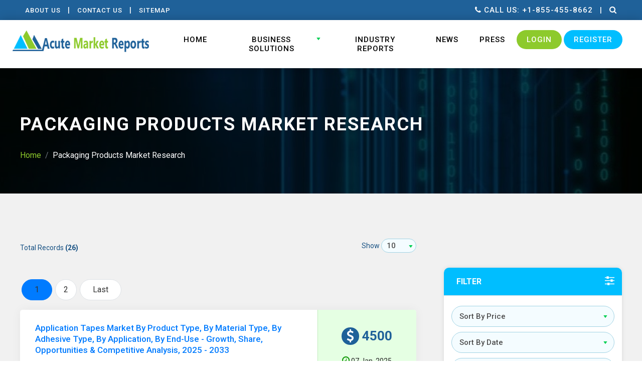

--- FILE ---
content_type: text/html; charset=UTF-8
request_url: https://www.acutemarketreports.com/category/packaging-products-market
body_size: 10278
content:
<!DOCTYPE html PUBLIC "-//W3C//DTD XHTML 1.0 Transitional//EN" "http://www.w3.org/TR/xhtml1/DTD/xhtml1-transitional.dtd">
<html xmlns="http://www.w3.org/1999/xhtml" lang="en">
<head>
<meta charset="utf-8"/><meta name="viewport" content="width=device-width, initial-scale=1.0">
<title>Packaging Products Market Research Reports | Acute Market Reports</title>
<meta name="keywords" content="Packaging Products Market Research Reports"/>		
<meta name="description" content="Packaging Products Market Research Reports | Acute Market Reports"/><script src="https://use.fontawesome.com/a54b7a5712.js"></script>
<link rel="stylesheet" href="https://cdn.jsdelivr.net/npm/bootstrap@4.6.2/dist/css/bootstrap.min.css">

	<link rel="stylesheet" href="/css/style.css"/>
	<link rel="stylesheet" href="/css/responsive.css"/>

<!-- Google tag (gtag.js) -->
<script async src="https://www.googletagmanager.com/gtag/js?id=G-W2LMVEJ8KC"></script>
<script>
  window.dataLayer = window.dataLayer || [];
  function gtag(){dataLayer.push(arguments);}
  gtag('js', new Date());

  gtag('config', 'G-W2LMVEJ8KC');
</script>


<link href="https://www.acutemarketreports.com/category/packaging-products-market" rel="canonical"/></head>
<body>
<div class="topBar">
  <div class="container">
    <div class="row">
      <div class="col-sm-6"> <a href="/info/about-us">About Us</a> | <a href="/contact-us">contact Us</a> | <a href="/sitemap.html">Sitemap</a> </div>
      <div class="col-sm-6">
        <div class="search"><a class="tel" href="tel:+18554558662"><i class="fa fa-phone" aria-hidden="true"></i> Call us: +1-855-455-8662</a> <span>|</span> <a href="javascript:void()"><i class="fa fa-search" aria-hidden="true"></i></a> </div>
      </div>
    </div>
  </div>
</div>
<div class="header">
  <div class="searchBox">
    <div class="container">
	  <form method="post" accept-charset="utf-8" id="frmTest" action="/search"><div style="display:none;"><input type="hidden" name="_csrfToken" autocomplete="off" value="rE/m7Qwonrr7jZA1H9g6CJxmZhc1x8jAVE+fNRuvv/wAZ+mCPI6aOmfi7JOltTgzDYFiQ3jy5w5mKV6QaOSvYS32gwxXoP5n+AUDJQWkqfk1dq5XI5iNxDZX2rAM7a4OAtPUocSNAFA0sgEnS8rTOA=="/></div>      <input type="text" class="searchFld" name="txtSearch" placeholder="Search Report Keyword"/>
      <button><i class="fa fa-search" aria-hidden="true"></i></button>
      <i class="fa fa-times green" aria-hidden="true"></i></div>
	</form>  
  </div>
  <div class="container">
    <div class="row">
      <div class="logo"><a href="/"><img src="/img/logo.png" alt="Acute Market Reports" title="Acute Market Reports" border="0"/></a></div>
      <div class="nav">
        <div class="menu"><span class="fa-bars"><i class="fa fa-times" style="color:#fff; font-size:24px;" aria-hidden="true"></i></span>
          <ul>
            <li><a href="/">Home</a></li>
            <li  class="dropdown submenu1"><a href="javascript:void()">Business Solutions</a>
              <ul>
                <li><a href="/market-research-reports">Business Research Reports</a></li>
                <li><a href="/info/business-consulting-services">Business Consulting</a></li>
                <li><a href="/info/on-site-implementation-and-training-programs">On-site Implementation &amp; Training Programs</a></li>
                <li><a href="/info/industry-trackers">Industry Trackers</a></li>
                <li><a href="/info/subscription-solutions">Subscription Solutions</a></li>
             </ul>
            </li>
            <li><a href="/industry-reports">Industry Reports</a></li>
            <li><a href="/news">News</a></li>
            <li><a href="/press-release">Press</a></li>
            <li class="menu-link login"><a href="#">Login</a></li>
            <li class="menu-link register"><a href="#">Register</a></li>
          </ul>
        </div>
      </div>
      <div class="menu-bar" id="smallmenu"><i class="fa fa-bars"></i></div>
      <div class="clr"></div>
    </div>
  </div>
</div><div class="inner-banner market-research">
  <div class="container">
    <div class="row">
      <div class="col-lg-12">
        <h1>Packaging Products Market Research</h1>
        <nav aria-label = "breadcrumb">
          <ul class = "breadcrumb">
            <li class = "breadcrumb-item"><a href = "/">Home</a></li>
            <li class = "breadcrumb-item active">Packaging Products Market Research</li>
          </ul>
        </nav>
      </div>
    </div>
  </div>
</div>
<div class="darkgraySec common">
  <div class="container">
  <div class="row">
    <div class="col-lg-8">
    <div class="row padB6 sort">
          <div class="col-7 padT2 darkblue">Total Records <strong>(26)</strong></div>
          <div class="col-5 text-right darkblue">Show
            <select class="select sm">
              <option>10</option>
              <option>20</option>
              <option>30</option>
              <option>40</option>
              <option>50</option>
            </select>
          </div>
        </div>
    </div>
    </div>
    <div class="row">
    <div class="col-lg-8">
	  
  <ul class="pagination padT4">   
 <li class="page-item active"><a class="page-link" href="/category/packaging-products-market/1">1</a></li> 
  <li class="page-item"><a class="page-link" href="/category/packaging-products-market/2">2</a></li> 
 <li class="page-item"><a class="page-link" href="/category/packaging-products-market/3">Last</a></li>  
 </ul> <br/>
 
		
        <div class="resultBox">
          <div class="det">
            <h3><a href="/report/application-tapes-market">Application Tapes Market By Product Type, By Material Type, By Adhesive Type, By Application, By End-Use - Growth, Share, Opportunities & Competitive Analysis, 2025 - 2033</a></h3>
            <p><p style="text-align: justify;">Application tapes, also known as transfer tapes, are pressure-sensitive adhesive tapes used to transfer vinyl graphics and printed materials from their original backing to another surface. These tapes are crucial in the sign-making and graphic arts industries, where they facilitate the accurate and efficient placement of vinyl letters and shapes onto various substrates. Application tapes come in different types based on their tack levels&mdash;low, medium, and high&mdash;catering to different types of materials and application requirements. The application tapes market is projected to grow at a Compound Annual Growth Rate (CAGR) of 8.1%.</p></p>
            </div>
          <div class="buy">
            <div class="price"><i class="fa fa-usd" aria-hidden="true"></i> 4500</div>
            <span class="time"><i class="fa fa-clock-o" aria-hidden="true"></i> 07 Jan, 2025</span>
            <div class="padT4"><a href="/report/application-tapes-market" class="btn btn-primary">Read More <span class="glyphicon glyphicon-shopping-cart"></span></a></div>
          </div>
        </div>
         
          
 	
        <div class="resultBox">
          <div class="det">
            <h3><a href="/report/overwrapping-machines-market">Overwrapping Machines Market By Type, By Material, By Automation, By Application, By Distribution channel (Direct sales, Indirect sales) - Growth, Share, Opportunities & Competitive Analysis, 2025 - 2033</a></h3>
            <p><p style="text-align: justify; line-height: 1.5;">The overwrapping machines market is expected to grow at a CAGR of 6.7% during the forecast period of 2025 to 2033. Overwrapping machines market caters to industries requiring high-quality packaging solutions, especially in food, pharmaceuticals, and consumer goods sectors. These machines provide efficient and effective wrapping of products using films that ensure integrity and extend shelf life, enhancing product appeal.</p></p>
            </div>
          <div class="buy">
            <div class="price"><i class="fa fa-usd" aria-hidden="true"></i> 4500</div>
            <span class="time"><i class="fa fa-clock-o" aria-hidden="true"></i> 24 Dec, 2024</span>
            <div class="padT4"><a href="/report/overwrapping-machines-market" class="btn btn-primary">Read More <span class="glyphicon glyphicon-shopping-cart"></span></a></div>
          </div>
        </div>
         
          
 	
        <div class="resultBox">
          <div class="det">
            <h3><a href="/report/bubble-wrap-packaging-market">Bubble Wrap Packaging Market By Type (Bubble sheets, Bubble bags and mailers), By Material (Low-density Polyethylene, High-density Polyethylene, Biodegradable Materials), By Product (Low grade bubble wraps, General grade bubble wraps, High-grade bubble wraps, Temperature-controlled bubble wraps), By End-use (Electronics and electricals, Pharmaceuticals, Food and beverages, Consumer goods, Logistics and transportation) - Growth, Share, Opportunities & Competitive Analysis, 2025 - 2033</a></h3>
            <p><p style="text-align: justify; line-height: 1.5;">The bubble wrap packaging market is expected to grow at a CAGR of 4.0% during the forecast period of 2025 to 2033. Bubble wrap packaging market is a segment of the packaging industry focusing on the production and distribution of bubble wrap, a pliable, transparent plastic material used for packing fragile items. Bubble wrap consists of numerous small air cushions, designed to protect and cushion products during shipping. The demand for bubble wrap packaging is driven by its cost-effectiveness, lightweight nature, and superior protection capabilities, especially in e-commerce and logistics sectors.</p></p>
            </div>
          <div class="buy">
            <div class="price"><i class="fa fa-usd" aria-hidden="true"></i> 4500</div>
            <span class="time"><i class="fa fa-clock-o" aria-hidden="true"></i> 19 Nov, 2024</span>
            <div class="padT4"><a href="/report/bubble-wrap-packaging-market" class="btn btn-primary">Read More <span class="glyphicon glyphicon-shopping-cart"></span></a></div>
          </div>
        </div>
         
          
 	
        <div class="resultBox">
          <div class="det">
            <h3><a href="/report/breathable-lidding-film-packaging-market">Breathable Lidding Film Packaging Market By Product (Single-layer, Multi-layer), By Material Type (Polyethylene (PE), Polypropylene (PP), Polyvinyl Chloride (PVC), Paper-based, Other), By Seal Type (Peel Seal, Semi-Weld, Weld Seal, Others), By End-use (Food and Beverages, Pharmaceuticals, Cosmetics and Personal Care, Electronics, -Others) - Growth, Share, Opportunities & Competitive Analysis, 2025 - 2033</a></h3>
            <p><p style="text-align: justify; line-height: 1.5;">The breathable lidding film packaging market is expected to grow at a CAGR of 7.5% during the forecast period of 2025 to 2033. Breathable lidding film packaging refers to a specialized type of packaging film that allows gases like oxygen and carbon dioxide to permeate through, which is essential for maintaining the quality and freshness of perishable goods, particularly food products. These films are typically used to cover trays and containers in applications such as fresh produce, ready meals, and dairy products.</p></p>
            </div>
          <div class="buy">
            <div class="price"><i class="fa fa-usd" aria-hidden="true"></i> 4500</div>
            <span class="time"><i class="fa fa-clock-o" aria-hidden="true"></i> 23 Oct, 2024</span>
            <div class="padT4"><a href="/report/breathable-lidding-film-packaging-market" class="btn btn-primary">Read More <span class="glyphicon glyphicon-shopping-cart"></span></a></div>
          </div>
        </div>
         
          
 	
        <div class="resultBox">
          <div class="det">
            <h3><a href="/report/heat-sealable-packaging-market">Heat Sealable Packaging Market By Type (Impulse sealing, Clam shell sealing, Hot bar sealing, Others), By Material Type (Plastic, Paper, Aluminum), By Application (Pouches, Films, Trays, Others), By End-use (Food and beverage, Consumer goods, Pharmaceuticals, Industrial, Others) - Growth, Share, Opportunities & Competitive Analysis, 2025 - 2033</a></h3>
            <p><p style="line-height: 1.5; text-align: justify;">The heat sealable packaging market is expected to grow at a CAGR of 5.1% during the forecast period of 2025 to 2033. Heat sealable packaging refers to a packaging solution that involves using heat to seal packaging materials, creating a tamper-proof and protective barrier. This method is commonly used in various industries, including food and beverage, pharmaceutical, and consumer goods, to enhance product shelf life, maintain product integrity, and ensure safety and hygiene.</p></p>
            </div>
          <div class="buy">
            <div class="price"><i class="fa fa-usd" aria-hidden="true"></i> 4500</div>
            <span class="time"><i class="fa fa-clock-o" aria-hidden="true"></i> 09 Oct, 2024</span>
            <div class="padT4"><a href="/report/heat-sealable-packaging-market" class="btn btn-primary">Read More <span class="glyphicon glyphicon-shopping-cart"></span></a></div>
          </div>
        </div>
         
          
 	
        <div class="resultBox">
          <div class="det">
            <h3><a href="/report/sleeving-machines-market">Sleeving Machines Market  By Machine Type (Shrink sleeve labeling machine, Stretch sleeve labeling machine, Roll-fed labeling machine, Others), By Automation (Manual, Semi-automatic, Automatic), By Application (Bottles, Cans, Containers, Multi-packs, Others), By Distribution Channel (Direct, Indirect), By End Use (Food and beverage, Pharmaceuticals, Cosmetics and personal care, Chemical, Others) - Growth, Share, Opportunities & Competitive Analysis, 2025 - 2033</a></h3>
            <p><p style="text-align: justify; line-height: 1.5;">The sleeving machines market is expected to grow at a CAGR of 3.6% during the forecast period of 2025 to 2033. Sleeving machines are essential components in packaging lines, particularly in industries such as beverages, food, pharmaceuticals, and personal care. These machines are designed to apply shrink or stretch sleeves around products for labeling, branding, and packaging purposes. The growth of the sleeving machines market is primarily driven by the increasing demand for efficient, automated, and cost-effective packaging solutions that enhance the aesthetic appeal of products and provide tamper evidence.</p></p>
            </div>
          <div class="buy">
            <div class="price"><i class="fa fa-usd" aria-hidden="true"></i> 4500</div>
            <span class="time"><i class="fa fa-clock-o" aria-hidden="true"></i> 02 Oct, 2024</span>
            <div class="padT4"><a href="/report/sleeving-machines-market" class="btn btn-primary">Read More <span class="glyphicon glyphicon-shopping-cart"></span></a></div>
          </div>
        </div>
         
          
 	
        <div class="resultBox">
          <div class="det">
            <h3><a href="/report/recycled-plastic-packaging-market">Recycled Plastic Packaging Market By Plastic Type (PET (Polyethylene Terephthalate), HDPE (High-Density Polyethylene), LDPE (Low-Density Polyethylene), PP (Polypropylene), PS (Polystyrene), Others), By Source (Plastic Bottles, Plastic Films, Polymer Foam, Fibers, Others), By Recycling Process (Mechanical Recycling, Chemical Recycling), By End-use (Food and Beverage, Consumer Goods, Healthcare, Industrial, Others) - Growth, Share, Opportunities & Competitive Analysis, 2025 - 2033</a></h3>
            <p><p style="text-align: justify; line-height: 1.5;">The recycled plastic packaging market is expected to grow at a CAGR of 8.5% during the forecast period of 2025 to 2033. Recycled plastic packaging market has garnered significant attention due to increasing environmental concerns and stringent regulations regarding waste management. This market involves the process of collecting and processing post-consumer and post-industrial plastic waste into reusable packaging materials. The shift towards sustainable practices is driving the adoption of recycled plastic packaging across various industries including food &amp; beverages, healthcare, personal care, and others.</p></p>
            </div>
          <div class="buy">
            <div class="price"><i class="fa fa-usd" aria-hidden="true"></i> 4500</div>
            <span class="time"><i class="fa fa-clock-o" aria-hidden="true"></i> 16 Sep, 2024</span>
            <div class="padT4"><a href="/report/recycled-plastic-packaging-market" class="btn btn-primary">Read More <span class="glyphicon glyphicon-shopping-cart"></span></a></div>
          </div>
        </div>
         
          
 	
        <div class="resultBox">
          <div class="det">
            <h3><a href="/report/smart-bottles-market">Smart Bottles Market By Product (Smart Water Bottles, Smart Pills Bottles, Others),  By Material (Plastic, Glass, Stainless Steel, Others), By Connectivity (Key trends, Bluetooth, Wi-Fi, NFC), By Capacity (<500 ml, 500–1000 ml, >1000 ml), By Price (Low, Medium, High), By Distribution Channel (Online, Offline), By End Use (Homecare Settings, Senior Care & Assisted Living Centers, Others) - Growth, Share, Opportunities & Competitive Analysis, 2025 - 2033</a></h3>
            <p><p style="text-align: justify; line-height: 1.5;">The smart bottles market is expected to grow at a CAGR of 7.0% during the forecast period of 2025 to 2033. Smart bottles represent an emerging segment in the consumer electronics and wellness industry, integrating advanced technology to improve user hydration habits and medication adherence. These bottles come equipped with features such as temperature sensors, hydration tracking, reminders, and even Bluetooth connectivity to sync with mobile health applications. The market has seen a significant uptick in adoption, driven by growing health awareness, the proliferation of wearable technology, and an increase in consumer spending on health and wellness gadgets.</p></p>
            </div>
          <div class="buy">
            <div class="price"><i class="fa fa-usd" aria-hidden="true"></i> 4500</div>
            <span class="time"><i class="fa fa-clock-o" aria-hidden="true"></i> 13 Sep, 2024</span>
            <div class="padT4"><a href="/report/smart-bottles-market" class="btn btn-primary">Read More <span class="glyphicon glyphicon-shopping-cart"></span></a></div>
          </div>
        </div>
         
          
 	
        <div class="resultBox">
          <div class="det">
            <h3><a href="/report/cargo-security-seals-market">Cargo Security Seals Market By Material (Plastic, Metal), By Product (Bolt seals, Cable seals, Tamper-evident seals, Barcoded seals, Others), By End Use (Bulk tankers, Container seals, Drums & hatches, Truck seals & trailer seals, Rail cars, Others) - Growth, Share, Opportunities & Competitive Analysis, 2025 - 2033</a></h3>
            <p><p style="text-align: justify; line-height: 1.5;">The cargo security seals market is integral to safeguarding the integrity of shipments across various sectors, including logistics, transportation, and supply chain management. The cargo security seals market is expected to grow at a CAGR of 5.3% during the forecast period of 2025 to 2033, driven by increasing concerns over cargo theft, stringent regulatory requirements, and advancements in seal technology. While plastic seals continue to dominate in terms of revenue, metal seals are expected to experience the highest growth rate during the forecast period.</p></p>
            </div>
          <div class="buy">
            <div class="price"><i class="fa fa-usd" aria-hidden="true"></i> 4500</div>
            <span class="time"><i class="fa fa-clock-o" aria-hidden="true"></i> 23 Aug, 2024</span>
            <div class="padT4"><a href="/report/cargo-security-seals-market" class="btn btn-primary">Read More <span class="glyphicon glyphicon-shopping-cart"></span></a></div>
          </div>
        </div>
         
          
 	
        <div class="resultBox">
          <div class="det">
            <h3><a href="/report/moisture-barrier-bags-market">Moisture Barrier Bags Market By Material (Aluminum Foil, Paper, Plastic), By Product (Static Shielding, Poly moisture barrier bags, Volatile Inhibitors), By Package Type (Flat Bags, Gusseted Bags), By Capacity (Up to 10 Kg, 10 Kg to 15 Kg, 15 Kg to 20 Kg, 20 Kg to 25 Kg, Above 25 Kg), By End Use (Food & Beverages, Chemicals & Fertilizersm Pharmaceuticals & Medical, Electrical & Electronics, Others) - Growth, Share, Opportunities & Competitive Analysis, 2025 - 2033</a></h3>
            <p><p style="text-align: justify; line-height: 1.5;">The moisture barrier bags market is expected to grow at a CAGR of 5.5% during the forecast period of 2025 to 2033, driven by innovative material choices, increased emphasis on sustainable packaging, and expanding applications in the electronics industry. Despite challenges associated with material disposal, the market demonstrated resilience. One of the most rapidly expanding sectors within the FMCG manufacturing industry is flexible packaging.</p></p>
            </div>
          <div class="buy">
            <div class="price"><i class="fa fa-usd" aria-hidden="true"></i> 4500</div>
            <span class="time"><i class="fa fa-clock-o" aria-hidden="true"></i> 11 Jun, 2024</span>
            <div class="padT4"><a href="/report/moisture-barrier-bags-market" class="btn btn-primary">Read More <span class="glyphicon glyphicon-shopping-cart"></span></a></div>
          </div>
        </div>
         
          
      

  
  <ul class="pagination padT4">   
 <li class="page-item active"><a class="page-link" href="/category/packaging-products-market/1">1</a></li> 
  <li class="page-item"><a class="page-link" href="/category/packaging-products-market/2">2</a></li> 
 <li class="page-item"><a class="page-link" href="/category/packaging-products-market/3">Last</a></li>  
 </ul>  
   
      </div>
      
      
      <div class="col-lg-4 right-widget">
        <div class="widget">
          <div class="title">Filter</div>
          <div class="widgetBox">
          <select class="select">
                <option>Sort By Price</option>
				<option>ASC</option>
				<option>DESC</option>
              </select>
              <select class="select marT2">
                <option>Sort By Date</option>
				<option>ASC</option>
				<option>DESC</option>				
              </select>
              <select class="select marT2 marB3">
                <option>Sort By Report Type</option>
              </select>
          </div>
          <div class="widgetBox padT3">
          <div class="padder">
            <h2 class="marB2">Key Sectors</h2>
              <div class="row padB1 keySec">
                <div class="col-9"><label class="checkbox">Automotive
                 </label></div>
                  <div class="col-3 text-right"><a>986</a></div>
              </div>
              <div class="row padB1 keySec">
                <div class="col-9"><label class="checkbox">Chemicals and Materials
                  </label></div>
                  <div class="col-3 text-right"><a>684</a></div>
              </div>
              <div class="row padB1 keySec">
                <div class="col-9"><label class="checkbox">Consumer Goods
                  </label></div>
                  <div class="col-3 text-right"><a>184</a></div>
              </div>
              <div class="row padB1 keySec">
                <div class="col-9"><label class="checkbox">Energy
                  </label></div>
                  <div class="col-3 text-right"><a>124</a></div>
              </div>
              <div class="row padB1 keySec">
                <div class="col-9"><label class="checkbox">Food & Beverages
                  </label></div>
                  <div class="col-3 text-right"><a>321</a></div>
              </div>
              <div class="row padB1 keySec">
                <div class="col-9"><label class="checkbox">Medical Devices
                  </label></div>
                  <div class="col-3 text-right"><a>178</a></div>
              </div>
              <div class="row padB1 keySec">
                <div class="col-9"><label class="checkbox">Pharmaceutical & Healthcare
                  </label></div>
                  <div class="col-3 text-right"><a>78</a></div>
              </div>
              <div class="row padB1 keySec">
                <div class="col-9"><label class="checkbox">Technology
                  </label></div>
                  <div class="col-3 text-right"><a>234</a></div>
              </div>
            </div>
          </div>
          </div>
        </div>
      </div>
      <p style="text-align: justify;">The packaging products market includes a wide range of materials and products used to protect, contain, and transport goods. This market is crucial to a variety of industries, including food and beverage, pharmaceuticals, and consumer goods. The importance of the packaging products market lies in its ability to provide safe and efficient packaging solutions that meet the needs of businesses and consumers. The global packaging products market is expected to grow at a CAGR of 7% during the period of 2023 to 2031. The Asia-Pacific region is expected to have the highest growth rate during this period due to the increasing demand for packaging products from the food and beverage, healthcare, and e-commerce industries.</p>
<p style="text-align: justify;">One of the key drivers of the packaging products market is the increasing demand for sustainable packaging solutions. As consumers become more aware of the environmental impact of packaging, there has been a surge in demand for eco-friendly packaging solutions. This has led to the development of innovative packaging products that are biodegradable, compostable, or made from recycled materials. The adoption of sustainable packaging solutions has enabled businesses to reduce their carbon footprint and improve their corporate social responsibility. Another driver of the packaging products market is the growth of e-commerce. As more consumers shop online, there has been a surge in demand for packaging products that are durable, lightweight, and easy to transport. This has led to the development of innovative packaging solutions, such as bubble mailers and poly mailers, that are designed to protect goods during transportation. The growth of e-commerce has also led to an increase in demand for custom packaging solutions that can help businesses differentiate their products and enhance their brand identity.</p>
<p style="text-align: justify;"><br>One of the emerging trends in the packaging products market is the adoption of smart packaging solutions. Smart packaging refers to packaging products that are equipped with sensors and electronic devices that can provide real-time information about the condition of the packaged goods. The adoption of smart packaging solutions has enabled businesses to improve their supply chain efficiency, reduce costs, and enhance their customer experience. For example, smart packaging solutions can help businesses track the temperature and humidity of perishable goods during transportation, ensuring that they arrive in optimal condition. Another trend in the packaging products market is the adoption of digital printing technology. Digital printing technology enables businesses to print custom designs and logos on packaging products, enhancing their brand identity and enabling them to differentiate their products from their competitors. Digital printing technology also enables businesses to print smaller quantities of packaging products, reducing their inventory costs and enabling them to respond quickly to changing market demands.</p>
<p style="text-align: justify;">The packaging products market is a critical component of the global economy. The increasing demand for sustainable packaging solutions, the growth of e-commerce, and the emerging trends in smart packaging and digital printing technology are expected to drive the growth of the market. As businesses continue to focus on reducing their carbon footprint and enhancing their customer experience, the demand for innovative packaging solutions is likely to continue to increase. Companies that manufacture and distribute packaging products are well-positioned to benefit from this growth, and the packaging products market is expected to continue to grow in the coming years.</p>    </div>
  </div><div class="footer homeFooter">
  <div class="container">
    <div class="row padB6">
      <div class="col-lg-3">
        <h2>Quick links</h2>
        <ul>
          <li><a href="/">Home</a></li>
          <li><a href="/info/about-us">About Us</a></li>
          <li><a href="/info/customer-faq">Customer FAQ</a></li>
          <li><a href="/info/how-to-order">How To Order</a></li>
          <li><a href="/info/privacy-policy">Privacy Policy</a></li>
          <li><a href="/info/terms-of-use">Terms Of Use</a></li>
        </ul>
      </div>
      <div class="col-lg-3">
        <h2>Business Solutions</h2>
        <ul>
		      <li><a href="/market-research-reports">Business Research Reports</a></li>
              <li><a href="/info/business-consulting-services">Business Consulting</a></li>
              <li><a href="/info/industry-trackers">Industry Trackers</a></li>
              <li><a href="/info/subscription-solutions">Subscription Solutions</a></li>
              <li><a href="/info/on-site-implementation-and-training-programs">On-site Implementation &amp; <br/> Training Programs</a></li>		  
		  
        </ul>
      </div>
      <div class="col-lg-3">
        <h2>Contact us</h2>
        <ul class="cont">
          <li class="loc"><strong>ACUTE MARKET REPORTS, Inc.</strong> 90 Church St, FL 1 #3514, New York, NY 10008, USA </li>
          <li class="phon"><strong>Toll Free(US/CANADA):</strong> <a href="tel:+18554558662">+1-855-455-8662</a> <strong class="padT1">India:</strong> <a href="tel:+917755981103">+91 77559-81103</a></li>
          <li class="email"><a href="mailto:sales@acutemarketreports.com">sales@acutemarketreports.com</a></li>
        </ul>
      </div>
      <div class="col-lg-3">
        <h2>Connect With us</h2>
        <div class="social">
        <a href="https://www.facebook.com/AcuteMarketReports"><i class="fa fa-facebook" aria-hidden="true"></i></a> 
        <a href="https://twitter.com/AcuteMarket"><i class="fa fa-twitter" aria-hidden="true"></i></a> 
        <a href="https://plus.google.com/u/0/b/105384021913300582766/105384021913300582766/about"><i class="fa fa-google-plus" aria-hidden="true"></i></a> 
        <a href="https://www.linkedin.com/company/acute-market-reports"><i class="fa fa-linkedin" aria-hidden="true"></i></a>
        </div>
		<img src="/img/footer-logo.png" alt="Footer Logo" title="Footer Logo" border="0"/>      </div>
    </div>
  </div>
 <div class="copyright">
  <div class="container padT7">
    <div class="row">
      <div class="col-lg-6 padT2">&copy; Copyright 2025 Acute Market Reports | All Rights Reserved.</div>
      <div class="col-lg-6 text-right"><img src="/img/siteseal.png" alt="Security Seal" title="Security Seal" border="0"/>&nbsp;<img src="/img/payment-gateway.png" alt="Payment Gateway" title="Payment Gateway" border="0"/></div>
    </div>
  </div>
</div>
</div>
<div class="overlay"></div><script src="https://ajax.googleapis.com/ajax/libs/jquery/3.6.3/jquery.min.js"></script>

	<script src="/js/script.js"></script>
</body>
</html>

--- FILE ---
content_type: text/css
request_url: https://www.acutemarketreports.com/css/style.css
body_size: 7160
content:
@import url('https://fonts.googleapis.com/css?family=Roboto:300,400,500,600,700,900|Jost:800' );

html, body{height:100%;}
*{padding:0px; margin:0px; box-sizing: border-box; outline:none; list-style:none;}
ul, li{margin:0px; padding:0px;}
img{border:0px; max-width:100%;}
a{transition:all 0.3s ease-out 0s;text-decoration:none;} a:hover{text-decoration:none;}
a:hover img{opacity:.9;transition:all 0.3s ease-out 0s;}
.clr{clear:both;}
.f-right{float:right!important;} .f-left{float:left!important;}
h1, h2, h3, h4, h5, h6{margin:0;}
.marT1{margin-top:5px;} .marT2{margin-top:10px;} .marT3{margin-top:15px;} .marT4{margin-top:20px;} .marT5{margin-top:25px;} .marT6{margin-top:30px;} .marT7{margin-top:40px;}
.marB1{margin-bottom:5px;} .marB2{margin-bottom:10px;} .marB3{margin-bottom:15px;} .marB4{margin-bottom:20px;} .marB5{margin-bottom:25px;} .marB6{margin-bottom:30px;} .marB7{margin-bottom:40px;}
.padT1{padding-top:5px;} .padT2{padding-top:10px;} .padT3{padding-top:15px;} .padT4{padding-top:20px;} .padT5{padding-top:25px;} .padT6{padding-top:30px;} .padT7{padding-top:40px;}
.padB0{padding-bottom:0px!important;} .padB1{padding-bottom:5px;} .padB2{padding-bottom:10px;} .padB3{padding-bottom:15px;} .padB4{padding-bottom:20px;} .padB5{padding-bottom:25px;} .padB6{padding-bottom:30px;} .padB7{padding-bottom:40px;}
.width30, .width40, .width50, .width55, .width60, .width65, .width70, .width80, .width85, .width90{margin-left:auto; margin-right:auto;}
.width30{width:30%;} .width40{width:40%;} .width50{width:50%;} .width55{width:55%;} .width60{width:60%;} .width65{width:65%;} .width70{width:70%;} .width80{width:80%;} .width85{width:85%;} .width90{width:90%;}
.blue{color:#00beff!important;} .darkblue{color:#175183!important;} .red{color:#d82a2c!important;} .green{color:#8dca2c!important;} .white{color:#fff!important;} .orange{color:#ff4900!important;} .gray{color:#424242!important;} .yellow{color:#ffcc00!important;}
body{background:#fff; font:400 14px "Roboto",Arial,sans-serif; color:#151515;}
.container{max-width:1200px; padding-left:0; padding-right:0;}
.wrapper{max-width:1000px;}
.topBar{background:#1f6199; padding:10px 0; color:#fff; text-transform:uppercase; letter-spacing:1px; font-weight:500;}
.topBar a{font-size:13px; color:#fff; display:inline-block; padding:0 10px;}
.topBar .row{align-items: center;}
.header{padding:20px 0; position:relative; box-shadow:rgba(0,0,0,.2) 0 0 20px; z-index:1;}
.header .row{align-items:center;}
#carousel .container{padding-left:0; padding-right:0;}
.logo{width:26%; float:left; padding-bottom:12px;}
.lang{flex:inherit; max-width:none;}
.nav{float:right; max-width:73%;}
.nav ul{display:flex; justify-content: right; width:100%;}
.nav .menu{margin-left:auto;}
.nav ul li{ padding:0 2px 0 2px; position:relative;}
.nav ul li a{display:block;padding:10px 19px; text-align:center; color:#000000;font-size:15px;font-weight:500; letter-spacing:1px; text-transform:uppercase; transition:all 0.3s ease-out 0s;}
.nav ul li a:hover, .nav ul li:hover a{background:#1e5e94; color:#fff;}
.nav ul li ul{position:absolute; z-index:999; display:none; width:300px; background:#fff; box-shadow:rgba(0,0,0,.2) 0px 0px 20px;}
.nav ul li:hover ul{display:block;} 
.nav ul li ul li{padding:0px;}
.nav ul li ul li a{padding:15px 25px; border-bottom:1px solid #134e80; text-align:left; font-size:13px; font-weight:500;}
.nav ul li ul li:last-child a{border-bottom:0;}
.nav ul li ul li a:hover{background:#00cf4b; color:#fff;}
.nav ul li.dropdown::after{display:inline-block; background:url(../img/arrow-down.png) no-repeat 0 0; width:13px; height:8px; content:""; position:absolute; right:5px; top:15px;}
.nav ul li.menu-link a{background:#8dca2c; border-radius:100px; color:#fff; padding:10px 20px;}
.nav ul li.menu-link.register a{background:#00beff;}
.nav ul li.menu-link a:hover{background:#1e6097;}
.search{text-align:right;  float:right;}
.search a{display:inline; color:#fff;padding:5px 10px;font-size:15px;line-height:20px;}
.banner{background:url(../img/banner.jpg) no-repeat center center; background-size:cover; min-height:600px; align-items:center; display:flex;}
.banner .box{border:9px solid #fff; border-left:0; position:relative; padding:50px 0px 50px 0;}
.banner .row{align-items:center;}
.banner h1{font-size:50px; color:#fff; font-weight:500; text-transform:uppercase; letter-spacing:2px; margin-left:-5px;}
.banner h1 strong{font-weight:900;}
.banner .box::before{content:""; display:block; background:#fff; height:50px; width:9px; left:0; top:0; position:absolute;}
.banner .box::after{content:""; display:block; background:#fff; height:50px; width:9px; left:0; bottom:0; position:absolute;}
.banner .graphic{margin-left:-50px;  max-width:110%;}
.btn-primary{background:#8dca2c; border:0; border-radius:500px!important; font-size:16px; font-weight:500; text-transform:uppercase; padding:15px 30px; text-align:center; min-width:210px; margin:0 5px;}
.btn-secondary{background:#00beff; border:0; border-radius:500px!important; font-size:16px; font-weight:500; text-transform:uppercase; padding:15px 30px; text-align:center; min-width:210px;margin:0 5px;}
.btn-secondary:hover{background:#09C;}
.whiteSec{padding:70px 0;}
.half{float:left; width:50%;}
.common h3{font-size:25px; font-weight:400; color:#1a1a1a;}
.common h2{font-size:36px; font-weight:700; color:#1f6199; text-transform:uppercase;}
.common h4{font-size:30px; font-weight:300;}
.common p{font-size:16px; line-height:28px; font-weight:300; color:#1a1a1a; padding-bottom:20px; margin:0;}
.exp .cover{box-shadow:rgba(0,0,0,.14) 0 0 50px; position:relative;}
.exp .cover .half.last{padding:70px 40px;}
.exp .cover .ticker{position:absolute; background:#20255b; padding:20px; color:#fff; left:-30px; top:-30px; padding:30px; display:inline-block; font-size:30px; font-weight:400; max-width:250px;}
.blueSec{background:#20255b url(../img/blue-bg.jpg) no-repeat left center fixed; padding:70px 0; background-size:cover;}
.blueSec h5{font:800 34px Jost, sans-serif; text-transform:uppercase;} 
.blueSec h6{font-size:20px; font-weight:400;}
.blueSec .col-lg-3 h5::before{content:""; display:block; width:78px; height:79px; display:block; margin:0 auto 10px;}
.blueSec .col-lg-3:nth-child(1) h5::before{background:url(../img/experince-icon.png) no-repeat 0 0;}
.blueSec .col-lg-3:nth-child(2) h5::before{background:url(../img/multi-country-icon.png) no-repeat 0 0;}
.blueSec .col-lg-3:nth-child(3) h5::before{background:url(../img/reports-icon.png) no-repeat 0 0;}
.blueSec .col-lg-3:nth-child(4) h5::before{background:url(../img/market-icon.png) no-repeat 0 0;}


.blueSec .col-lg-3{ padding-top:10px; padding-bottom:10px;}
.graySec{background:#f2f2f2 url(../img/gray-bg.png) no-repeat right bottom; padding:90px 0 90px;}
.insight{margin-top:20px; border-radius:5px; overflow:hidden; margin-left:-5px; margin-right:-5px; box-shadow:rgba(0,0,0,.12) 0 0 30px;}
.context{background:#fff;  padding:45px 15px 20px; border-top:0; position:relative;}
.context::before{background:url(../img/icon-1.png) no-repeat center center; width:100%; height:70px; position:absolute; content:""; display:block; left:0; top:-35px;}
.graySec .col-lg-3:nth-child(2) .context::before{background-image:url(../img/icon-2.png);}
.graySec .col-lg-3:nth-child(3) .context::before{background-image:url(../img/icon-3.png);}
.graySec .col-lg-3:nth-child(4) .context::before{background-image:url(../img/icon-4.png);}
.fig{position:relative; max-height:190px;} .fig img{width:100%;}
.context h3{font-size:20px; font-weight:700; color:#1f6199; text-transform:uppercase; padding:0 0;}
.context p{font-size:16px; line-height:25px; font-weight:400; color:#000; padding:15px 0; margin:0;}
.hr{margin:20px 0 50px; padding:0; width:70px; background:#8dca2c; height:4px; border:0;}
.hr-center{margin-left:auto; margin-right:auto;}
.aboutSec{background: url(../img/blue-clm.jpg) no-repeat 0 center; background-size:50% 100%; margin-top:-30px; padding:70px 0 50px;}
.aboutSec p {font-weight:500;}
.btn-toolbar{border:2px solid #78b01e; color:#78b01e; border-radius:500px; text-align:center; font-size:14px; font-weight:700; text-transform:uppercase; padding:6px 15px; text-align:center; display:inline-block;}
.btn-toolbar:hover{background:#78b01e!important; color:#fff;}

.btn-link{border:0; color:#00b140; border-radius:0; font-size:16px; font-weight:700; text-transform:uppercase; padding:0 0; text-align:center;}
.btn-link i{background:url(../img/arrow-right-green.png) no-repeat 0 0; width:13px; height:21px; display:inline-block; vertical-align:middle; margin-left:10px; margin-top:-5px;}
.btn-toolbar:hover{background:#00b140; color:#fff;}

.dgraySec{background:#f6ffe7; padding:70px 0;}
.darkgraySec{background:#f1f1f1; padding:90px 0;}
.publication{padding-bottom:200px;}
.mrSec{background:#01b6f4; padding:0 0;}
.greenSec{background:#fff;  padding:70px 0px; position:relative;}
.greenSec::before{background:#66a305 url(../img/green-bg.png) no-repeat fixed center center; background-size:cover; content:""; display:block; position:absolute; left:0; top:0; width:100%; height:415px;z-index:0;}
.industry{margin:0 0; background:#fff; padding:10px; border-radius:500px 500px 70px 70px; box-shadow:rgba(0,0,0,.2) 0 0 30px;}
.industry .fig{border-radius:500px; overflow:hidden; max-height:256px;width:256px;}
.industry .fig img{max-width:100%;}
.industry .context{min-height:240px; padding-top:20px; padding-bottom:0;}
.industry .context::before{display:none;}
.industry h4{font-size:16px; font-weight:700; color:#fff; text-transform:uppercase; text-align:center;}
.industry h4 span{background:#00beff; border-radius:5px; padding:3px 10px; display:inline-block;}
.outcomeSec{background:url(../img/outcome-bg.jpg) no-repeat left center fixed; padding:100px 0; max-height:480px;}
.outcomeBox{background:#fff; border:1px solid #cbcbcb;box-shadow: rgba(0, 0, 0, .2) 0px 0px 35px; padding:50px 40px;}
.outcomeBox p::first-letter {font-size: 170%; font-weight:400;}
.holder{background:#fff; box-shadow: rgba(0, 0, 0, .1) 0px 0px 25px; padding:0px 0px 30px; border-radius:5px; margin:10px 1.6%; max-width:30%; overflow:hidden;}
.figure{max-height:210px; overflow:hidden;}
.date{background:#8dca2c; display:inline-block; border-radius:100%; width:70px; height:70px; text-align:center; color:#fff; font-size:16px; text-transform:uppercase; font-weight:500; margin-top:-35px; outline:rgba(141, 202, 44, .4) solid 9px; padding-top:10px;}

.date strong{font-size:30px; display:block; font-weight:800; line-height:30px;font-family:Jost;}
.holder h3{font-size:20px; font-weight:600; padding:25px 17% 10px; color:#1f6199;}
.holder p{color:#090909; padding:0 12% 20px; font-size:15px; line-height:22px; font-weight:500;}
.holder .btn-link{font-size:15px; color:#5c8e0c; border-bottom:2px solid #5c8e0c; display:inline-block;}
.holder .btn-link:hover{border-bottom-color:transparent; text-decoration:none;}
.joinSec{background:url(../img/join-bg.jpg) no-repeat 0 0; padding:100px 0; background-size:cover;}
.helpSec{background:#20255b; padding:50px 0;}
.helpSec h4{font-size:20px; font-weight:300;}
.helpSec h4 a{border-bottom:2px solid #fff; font-weight:600; color:#fff; font-size:18px;} .helpSec h4 a:hover{border-bottom:2px solid #0F3; color:#0F3;}
.footer{background:#1f5f97; padding:70px 0 50px; color:#fff;}
.homeFooter{padding-top:200px;}
.footer h2{font-size:21px; font-weight:700; padding-bottom:20px; color:#fff; text-transform:uppercase;}
.footer ul li a{font-size:16px; font-weight:500; color:#fff; display:block; padding:7px 0;}
.footer ul li a:hover, .footer a:hover{color:#8dca2c;}
.connect{border:1px solid #cecece; border-left:0; border-rght:0; padding:50px 0;}
.connect i{float:left; font-size:40px; color:#636363; padding:0 10px 30px 0;}
.connect p, .footer a{font-size:16px; line-height:24px; font-weight:400; color:#434343;}
.connect h2{padding-bottom:10px;}
.cont li{font-size:15px; font-weight:400; color:#fff; line-height:24px; padding-bottom:20px; padding-left:30px; position:relative;}
.footer .cont li a{font-weight:400; padding:0 0;}
.cont li strong{display:block; font-weight:600;}
.loc::before{font-family:"fontawesome"; content:"\f041"; font-size:28px; position:absolute; left:0; top:5px;}
.phon::before{font-family:"fontawesome"; content:"\f095"; font-size:28px; position:absolute; left:0; top:5px;}
.email::before{font-family:"fontawesome"; content:"\f003"; font-size:22px; position:absolute; left:0; top:0px;}
.social{padding-bottom:20px; color:#fff;}
.social a{font-size:20px; line-height:36px; text-align:center; color:#fff; width:36px; height:36px; background:#00beff; border-radius:300px; display:inline-block;}
.social .fa{line-height:36px;}
.social a:hover{background:#8dca2c; color:#fff;}
.searchBox{background:rgba(0,0,0,.9); padding:10px; position:absolute; bottom:-70px; width:100%; z-index:999; display:none;}
.searchBox .searchFld{border:0; width:80%; height:50px; background:none; font-size:30px; color:#fff; text-align:center;}
.searchBox ::placeholder{opacity:.6; color:#fff;}
.searchBox button, .searchBox .fa-times{background:none; border:0px; font-size:30px; color:#fff; cursor:pointer; width:8%;}
.menu-bar {display: none;float: right;margin: 0px 5px 0 auto; z-index: 9999;}
.fa-bars {cursor: pointer;display: none; font-size:30px; color:#333; text-align:center;}
.overlay{width:100%; position:fixed; z-index:0; background:rgba(0,0,0,.5); height:100%; right:0px; top:0px; display:none;}
.inner-banner{background-size:cover; min-height:250px; display:flex; align-items:center;}
.inner-banner h1{font-size:36px; padding:40px 0 20px; font-weight:700; letter-spacing:2px; text-transform:uppercase; color:#fff;}
.market-research{background:#000 url(../img/market-research.png) no-repeat fixed center top;}
.graySection{background:#f6f6f6; padding:30px 0 60px;}
.breadcrumb{font-size:16px;background: none; color:#fff; padding:10px 0 0 ;}
.breadcrumb a{color:#8dca2c;}
.breadcrumb-item.active{ color:#fff;}
.widget{background:#fff; border-radius:10px; overflow:hidden; box-shadow:rgba(0,0,0,.05) 0px 0px 20px;}
.title{padding:15px 15px; color:#151515; border-bottom:1px solid #e2e2e2; font-size:20px; font-weight:400; pointer-events: none; position:relative;}
.title::after{position:absolute; content:"\f1de"; right:15px; top:14px;color:#333;font-size:22px; font-family:"FontAwesome"; font-weight:normal;}
.widgetBox{padding:20px 15px; border-bottom:1px solid #e2e2e2; font-size:13px; color:#797979; font-weight:300; overflow:hidden;}
.widgetBox.last{border-bottom:0;}
.widgetBox h3{font-size:18px; font-weight:400; color:#727272; padding-bottom:8px;}
.select{border:1px solid #e4e4e4; padding:8px 5px; width:100%; color:#666;}
.select{-webkit-appearance: none; -moz-appearance: none; border:1px solid #a1d2e3; border-radius:500px; padding:11px 15px; font-size:15px; font-weight:500; color:#4d4d4d; background:url(../img/arrow-down.png) no-repeat 96% 18px #f4fcff;}
.select.sm{width:70px; padding:4px 10px; background-position:90% 12px; font-size:15px; font-weight:500;}
.resultBox{background:#fff; border-radius:5px; overflow:hidden; box-shadow:rgba(0,0,0,.05) 0px 0px 20px; display:flex; flex-wrap:wrap;  margin-bottom:20px;}
.det{max-width:75%; padding:25px 30px;}
.resultBox h4{font-size:14px; font-weight:500; color:#1e9e13; padding:5px 0 15px;}
.resultBox p{font-size:14px; font-weight:400; color:#000000; line-height:20px; padding-bottom:0;}
.resultBox .btn-link{font-size:14px; text-transform:capitalize; font-weight:500; text-decoration:underline;}
.buy{width:25%; background:#e5ffe3; border-left:1px solid #beebba; padding:35px 10px; text-align:center;}
.price{font-size:26px; font-weight:700; color:#1f6199; padding-bottom:10px;}
.buy p{padding-bottom:0px;}
.pagination > .active > a{background:#00b140; border-color:#00b140;}
.buy .btn{min-width:inherit; padding:9px 35px;}
.buy .time{border-right:0; padding:12px 0 0px; margin-right:0;}
.buy .fa-usd{background:#1f6199; text-align:center; display:inline-block; border-radius:100px; color:#fff; width:35px; height:35px; line-height:35px;}

.checkbox, .radio{margin:7px 0;}
.checkbox {display: block;position: relative;padding-left:28px;cursor: pointer;-webkit-user-select: none;-moz-user-select: none;-ms-user-select: none;user-select: none; font-size:14px; color:#555555; font-weight:400;}
.checkbox input {position: absolute;opacity: 0;cursor: pointer;height: 0;width: 0;}
.checkmark {position: absolute;top: 0;left: 0;height: 24px;width: 24px;background-color:#fff; border:2px solid #d8d8d8;}
.checkbox:hover input ~ .checkmark {background-color: #fff; box-shadow:#bbb 2px 2px 0px inset;}
.checkbox input:checked ~ .checkmark {background-color: #00b140; border:0px; box-shadow:none;}
.checkmark:after {content: "";position: absolute;display: none;}
.checkbox input:checked ~ .checkmark:after {display: block;}
.checkbox .checkmark:after {left: 6px;top: 3px;width: 6px;height: 10px;border: solid white;border-width: 0 3px 3px 0;-webkit-transform: rotate(45deg);-ms-transform: rotate(45deg);transform: rotate(45deg);}

.checkmark, .checkmark-radio {position: absolute;top: -2px;left: 0;height: 20px;width:20px;background-color:#fff; border:3px solid #a1a1a1;}
.checkmark{border:2px solid #d8d8d8;}
.checkmark-radio{border-radius:30px;}
.checkbox input:checked ~ .checkmark-radio {background-color: #8dca2c; border:2px solid #fff; box-shadow:#ccc 0px 0px 2px; outline:2px solid #8dca2c;}
.checkbox input:checked ~ .checkmark:after, .container input:checked ~ .checkmark-radio:after {display: block;}
.checkbox .checkmark-radio:after {left: 5px;top: 3px;width: 4px;height: 8px;border: solid white;border-width: 0 3px 3px 0;}

.cart-form {background:#fff; border-radius:5px; overflow:hidden; box-shadow:rgba(0,0,0,.05) 0px 0px 20px; overflow:hidden; padding:50px 60px;}
.cart-form h3, .gadget-box h3{border-bottom:1px solid #e2e2e2; padding-bottom:20px; margin-bottom:20px; color:#1f6199; font-size:20px; font-weight:500;}
.gadget-box h4{font-size:18px; font-weight:500; color:#3d729e; padding:0px 10px 10px;}
.gadget-box p{font-size:15px; font-weight:400; color:#323232; line-height:20px;padding:10px 10px;}
.gadget-box table{border-top:1px solid #e8e8e8; margin-top:10px;}
.gadget-box table th{font-size:15px; font-weight:500; color:#737373; border:0; padding:10px 10px;}
.gadget-box table td{font-size:16px; font-weight:500; color:#2d628f; border:0; padding:10px 10px;}
.gadget-box table tr.total{border-top:1px solid #e8e8e8;}
.gadget-box table tr.total strong{color:#79b31d; font-size:26px; font-weight:bold;}
.cart-form label{color:#333; font-size:14px; font-weight:500;}
.form-control{height:50px; font-size:16px;}
.form-group{padding-bottom:10px;}
.gadget-box td{font-size:18px; font-weight:400; color:#727272; padding:5px 0;}
.gadget-box th{font-size:25px; font-weight:700; color:#00b140; padding:15px 0; border-top:1px solid #eee;}
.contact a{background:#f6f6f6; display:block; border-radius:5px; padding:15px; margin-top:10px; color:#727272; font-size:15px; font-weight:400;}
.contact a .fa{color:#00b140; font-size:22px; vertical-align:middle; margin-right:7px;}

.stepBox{overflow:hidden; padding:30px 0 50px;}
.stepBox .stepClm{float:left; font-size:15px; font-weight:600; color:#ddd; text-align:center; width:33.33%; position:relative; z-index:0;}
.stepBox .stepClm::after{border-bottom:2px solid #ddd; content:""; position:absolute; right:-46.5%; width:90%; top:33%;}
.stepBox .stepClm:last-child::after{display:none;}
.stepBox .stepClm span{display:inline-block; background:#fff; border:2px solid #dddddd; border-radius:100px; font-size:20px; font-weight:400; width:50px; height:50px; text-align:center; line-height:45px; font-family:Oswald; position:relative; z-index:1;}
.stepBox .stepClm h4{font-weight:500; font-size:15px; padding-top:10px; color:#151515;}
.stepBox .steparrow{ overflow:hidden; width:100%; overflow:hidden; margin:0 auto;}
.stepBox .stepClm.on{color:#fff;} .stepBox .stepClm.on span{background-color:#00b140; border-color:#00b140;}
.mode{border-top:2px dashed #eee; padding-top:25px;}
.mode span.s{display:inline-block; border:1px solid #dadada; border-radius:5px; padding:8px; text-align:center;}
.mode .checkmark-radio{margin-top:10px;}
.whiteSection{border-top:1px solid #ddd; padding:20px 0;}
.small-insight{float:left; width:20%; margin-top:0;}
.small-insight p{font-size:14px; line-height:18px; text-align:center; padding-bottom:0;}
.small-insight .context{min-height:inherit; padding:10px;}
.small-insight .fig .figure{max-height:90px; overflow:hidden;}
.small-insight .fig::before{left:0px; bottom:-9px; border-left:9px solid transparent; border-top:9px solid #292a36;}

.insightDet{max-width:78%; margin-right:0; margin-left:auto;}
.prinsightDet{max-width:100%; margin-right:0; }
.prinsightDet h3{font-size:16px; line-height:22px; font-weight:500; color:#1f6199; padding-bottom:20px;}
.insightDet h3{font-size:16px; line-height:22px; font-weight:500; color:#1f6199; padding-bottom:20px;}
.reportBox h3, .resultBox h3{font-size:17px; line-height:22px; font-weight:500; color:#1f6199; padding-bottom:10px;}
.reportBox p{font-size:15px; font-weight:400; line-height:22px; color:#3a3a3a; padding-top:5px; padding-bottom:20px;text-align: justify;}
.reportBox p strong{font-size:15px; font-weight:500; line-height:22px; color:#3a3a3a;}
.tab-content{border:1px solid #dcdcdc; padding:30px; line-height:1.5;}
.tab-content ul{padding:20px 0;}
.tab-content ul li{padding:0 0 7px 25px; position:relative; font-size:15px; font-weight:500; line-height:22px; color:#3a3a3a;}
.tab-content ul li::before{content:"\f00c"; font-family:fontAwesome; font-size:18px; position:absolute; color:#00b140; left:0; top:0px;}
.tab-content table{border-collapse: collapse;width: 100%; margin:20px 0;}
.tab-content td, .tab-content th {border: 1px solid #ddd;padding:15px!important;}
.tab-content tr:nth-child(even){background-color: #f2f2f2; vertical-align:top;}
.tab-content th {padding-top: 12px;padding-bottom: 12px;text-align: left;background-color: #0986c9;color: white;}
.tag{background:#e9e9e9; display:inline-block; padding:5px 10px; font-size:15px; color:#4c4c4c; font-weight:300; margin-right:5px;}
.procover{background:#e5ffe2; padding:30px; box-shadow:rgba(0,0,0,.17) 0 0 17px; display:flex; align-items:center; flex-wrap:wrap;}
.reportBox{background:#fff; padding:30px; box-shadow:rgba(0,0,0,.17) 0 0 17px;}
.time{color:#212121; font-size:14px; display:inline-block; padding-right:20px; border-right:1px solid #000; margin-right:20px;}
.prtime{color:#212121; font-size:14px; display:inline-block; padding-right:20px;  margin-right:20px;}
.time .fa{color:#199d0f; font-size:18px;}
.insightDet .btn{padding:8px 25px; min-width:inherit; font-size:15px; margin-left:20px;}
.btn-default{border:2px solid #00b140; color:#00b140; border-radius:0; font-size:16px; font-weight:700; text-transform:uppercase; padding:15px 20px; text-align:center; min-width:190px; margin-right:10px;}
.insight .figure{min-height:150px;}
.insight .figure img{object-fit:cover; min-height:150px;}
.btn-default:hover{background:#00b140; color:#fff;border:2px solid #00b140;}
.blue-btn{border-color:#20255b; color:#20255b;}.blue-btn:hover{background:#20255b;border-color:#20255b;}
.orange-btn{border-color:#ff8920; color:#ff8920;} .orange-btn:hover{background:#ff8920;border-color:#ff8920;}
.nav-tabs{width:100%; border-bottom:1px solid #e2e3ea; margin-bottom:1px; display:flex;}
.nav-tabs li{width:25%; text-align:center; position:relative;}
.nav-tabs li a{display:block; padding:20px 5px; text-transform:uppercase; font-size:15px; font-weight:500; color:#373737; background:#ececec; border-radius:0; border-left:1px solid #cecece; margin-right:0;}
.nav-tabs li:first-child a{border-left:0;}
.nav-tabs li.active a{background:#00beff; color:#fff; border-color:#00b140; text-decoration:none;}
.nav-tabs li.active::after{content:""; position:absolute; bottom:-12px; border-left:15px solid transparent;border-right:15px solid transparent;border-top:15px solid #00beff; left:45%}
.nav-tabs li a:hover, .nav-tabs li.active a:hover, .nav-tabs > li.active > a, .nav-tabs > li.active > a:focus, .nav-tabs > li.active > a:hover{background:#00beff!important; color:#fff!important;}
.panel-heading .panel-title{font-size:19px; font-weight:400;}
.panel-heading .panel-title a{display:block;}
.licenseBox h3{background:#20255b; padding:15px 0; text-align:center; color:#fff; font-size:20px;}
.licenseBox table, .infoBox table{background:#eff0ff;}
.licenseBox table td, .infoBox table td{padding:14px 10px; border-bottom:1px solid #dbddf0; font-size:16px; color:#151515; font-weight:400;}
.licenseBox table td .checkbox{color:#151515;font-size:16px;font-weight:400;}
.licenseBox table td .checkmark-radio{border: 2px solid #aaa;}
.buy-btn{background:#1f6199; padding:30px 10px 10px; text-align:center; position:relative; margin-left:-20px; margin-right:-20px;}
.payment-optionn{padding:20px 0;}
.payment-option h3{padding:20px 0; text-align:center; color:#4e4e4e; font-size:20px;}
.payment-option img{margin:5px;}
.infoBox h3{background:#dee0ef; padding:20px 0; text-align:center; color:#393939; font-size:20px;}
.infoBox table td a{display:block; padding:5px 0 5px 10px; color:#2c2c2c;}
.infoBox table td a .fa{font-size:24px; vertical-align:middle; width:30px; text-align:center;}
.helpBox{background:#eff0ff; padding:20px 15px; margin-top:20px;}
.helpBox .fa-question-circle{font-size:60px; color:#20255b; float:left; height:80px; padding-right:10px;}
.helpBox h3{font-size:20px; font-weight:400;}
.helpBox p{font-size:16px; line-height:22px; padding-top:5px;}
.phone{text-align:center; border-top:1px solid #bbb; padding:20px 0; font-size:18px; font-weight:400; color:#272727;}
.phone i{color:#00b140; font-size:22px; padding-right:5px;}
.payment-option{padding:20px 0;}
.listing{padding:10px 0 15px;}
.listing li{padding:0 0 10px 25px; position:relative; font-size:18px; font-weight:300; line-height:28px;}
.listing li::before{content:"\f00c"; font-family:fontAwesome; position:absolute; color:#00b140; left:0;}

.check{padding:10px 0 15px;}
.check li{padding:0 0 7px 25px; position:relative; font-size:15px; color:#000; font-weight:500; line-height:20px; text-align:left;}
.check li::before{content:"\f14a "; font-size:18px; font-family:fontAwesome; position:absolute; color:#00beff; left:0;}

.f-iphone {width:100%;height:606px;margin:50px auto 0;max-width:1060px;background:url(../img/f-iphone.png) center center no-repeat}
.f-box {float:left;text-align:right;width:360px;position:relative;margin:65px 0 40px;padding:0 50px 0 0;}
.f-box:after {content:'';width:130px;height:124px;right:-85px;top:45px;position:absolute}
.f-box:nth-of-type(2n) {float:right;text-align:left;padding:0 0 0 50px}
.f-box:nth-of-type(2n):after {left:-85px}
.f-box:nth-of-type(2n) .f-box-logo {margin-left:0}
.f-box .f-box-logo {width:95px;height:95px;background:transparent;border:2px solid #1f6199;border-radius:200px;text-align:center;margin-left:220px}
.f-box .f-box-logo i {font-size:30px; color:#a22021;}
.f-box .f-box-head {font-size:22px;font-weight:700;margin:10px 0 0; color:#1f6199; padding-bottom:5px;}
.f-box .f-box-desc {font-size:15px; line-height:20px; color:#090909; font-weight:500;}
.f1:after {background:url(../img/f1.png) no-repeat right 0;}
.f2:after {background:url(../img/f2.png) no-repeat;}
.f3:after {background:url(../img/f3.png) no-repeat right top;top:0;}
.f4:after {background:url(../img/f4.png) no-repeat; top:0;}
.fi{display:inline-block; width:90px; height:90px; background-position:center center; background-repeat:no-repeat;}
.f-1{background-image:url(../img/f1-icon.png);}
.f-2{background-image:url(../img/f2-icon.png);}
.f-3{background-image:url(../img/f3-icon.png); }
.f-4{background-image:url(../img/f4-icon.png); }

.clientSec{background:#fff; border-radius:20px; padding:40px 0; box-shadow:rgba(0,0,0,.2) 0 0 30px; margin:-120px 0; position:relative; z-index:1;}
.client-logo{margin-top:-20px;}
.client-logo img{margin:5px 5px;}
.copyright{border-top:1px solid #497fac;}

.right-widget{padding-left:40px;}
.right-widget figure{margin-bottom:0;}
.widget{background:#fff; box-shadow:rgba(0,0,0,.1) 0px 0px 9px;  border-radius:10px; overflow:hidden; margin-bottom:20px;}
.title{background:#00beff; padding:18px 25px; color:#fff; font-size:16px; font-weight:700; text-transform:uppercase; position:relative; pointer-events: none;}
.title::after{position:absolute; content:"\f1de"; right:15px; top:14px;color:#fff;font-size:22px; font-family:"FontAwesome"; font-weight:normal;}
.qcontact .title::after{content:"\f2ba";}
.reports .title::after{content:"\f0f6";}
.widgetBox{padding:20px 15px 10px; border-bottom:1px solid #eee; font-size:13px; color:#797979; font-weight:300; background:#fff;}
.widgetBox table td a{color:#5b5b5b;}
.qcontact table td{font-size:16px; color:#5b5b5b; font-weight:500; padding:12px 20px!important;}
.qcontact table td .fa{margin-right:10px; font-size:20px;}
.widgetBox.last{border-bottom:0;}
.widgetBox h2{font-size:18px; font-weight:500; color:#4a4a4a; text-transform:uppercase; padding-bottom:8px;}
.widgetBox h3{font-size:15px; font-weight:500; color:#4a4a4a; padding-bottom:8px;}
.widgetBox a:hover, .widgetBox .row:hover a{color:#1f6199;}
.widgetBox table{margin-bottom:15px;}
.widgetBox table td{padding:3px 10px;}
.widgetBox table td strong{font-size:18px; font-weight:500; color:#3d729e;}
.widgetBox .btn{padding:11px 20px; margin-bottom:15px;}
.widgetBox .btn:hover{background:#09F; color:#fff; font-weight:500;}
.padder{padding:5px 15px 15px;}

.keySec a {color:#fff!important;font-size: 13px;font-weight: 500; margin-top:5px; background: #00beff;display: inline-block;border-radius: 100px;padding: 4px 7px;min-width: 40px;text-align: center;}
.pagination{flex-wrap:wrap;}
.pagination a, .page-item:first-child .page-link, .page-item:last-child .page-link{border-radius:200px; margin:3px 3px; color:#333; font-size:16px; padding:10px 16px;}
.page-item:first-child .page-link, .page-item:last-child .page-link{padding:10px 25px;}

.subscribe-banner{background:url(../img/subscribe-banner.jpg) no-repeat center center; background-size:cover; min-height:590px; display:flex; }
.subscribe-banner .row{align-items:center;}
.subscribe-banner h1{font-size:42px; font-weight:700; text-transform:uppercase; padding:20px 0 20px; color:#fff;}
.subscribe-banner h4{font-size:25px; line-height:34px; letter-spacing:5px; font-weight:400; padding:0px 0 20px; color:#fff;}
.subscribe-form{background:#fff; box-shadow:rgba(0,0,0,.05) 0 0 30px; padding:40px;}
.lgreenSec{background:#efffe5; padding:80px 0;}

.darkSec{background:#000 url(../img/dark-img-background.png) no-repeat center top fixed; background-size:cover; padding:90px 0;}
.insight-ser{padding:100px 0 0; overflow:hidden;}
.insight-ser ul li{float:left; width:190px; text-align:center; margin:-45px 5px 0; height:219px; font-size:14px; text-transform:uppercase; font-weight:400; letter-spacing:2px; color:#fff;transition:all 0.3s ease-out 0s;}
.insight-ser ul li a{display:block; color:#fff; padding-top:135px;}
.insight-ser ul li a:hover, .insight-ser ul li:hover{opacity:.8;}
.insight-ser .icon1{background:url(../img/insight-icon-1.png) no-repeat 0 0;}
.insight-ser .icon2{background:url(../img/insight-icon-2.png) no-repeat 0 0;}
.insight-ser .icon3{background:url(../img/insight-icon-3.png) no-repeat 0 0;}
.insight-ser .icon4{background:url(../img/insight-icon-4.png) no-repeat 0 0;}
.insight-ser .icon5{background:url(../img/insight-icon-5.png) no-repeat 0 0;}
.insight-ser .icon6{background:url(../img/insight-icon-6.png) no-repeat 0 0; margin-left:105px;}
.insight-ser .icon7{background:url(../img/insight-icon-7.png) no-repeat 0 0;}
.insight-ser .icon8{background:url(../img/insight-icon-8.png) no-repeat 0 0;}
.insight-ser .icon9{background:url(../img/insight-icon-9.png) no-repeat 0 0;}



.pricing-item {cursor: default;color: #84697c;background: #fff;box-shadow: 0 0 10px rgba(46,59,125,.23);border-radius: 20px 20px 10px 10px;margin: 1em;position: relative;display: -webkit-flex;display: flex;-webkit-flex-direction: column;flex-direction: column;-webkit-align-items: stretch;align-items: stretch;text-align: center;-webkit-flex: 0 1 240px;flex: 0 1 240px;min-height: 497px;z-index:0; padding-bottom:20px;}

.ribbon-top-left {top: -10px;left: -10px;}
.ribbon {width: 130px;height: 130px;overflow: hidden;position: absolute;z-index: 1;}
.ribbon::before, .ribbon::after {position: absolute;z-index: -1;content: "";display: block;border: 5px solid #2980b9;border-top-color: rgb(41, 128, 185);border-left-color: rgb(41, 128, 185);}
.ribbon-top-left::before, .ribbon-top-left::after {border-top-color: transparent;border-left-color: transparent;}
.ribbon-top-left::before {top: 0;right: 0;}
.ribbon-top-left span {right: -25px;top: 30px;transform: rotate(-45deg);}
.ribbon-top-left::after {bottom: 0;left: 0;}
.ribbon span {position: absolute;display: block;width: 225px;padding: 15px 0;background-color: #34db5e;box-shadow: 0 5px 10px rgba(0,0,0,.1);color: #fff;font: 700 18px/1 "Roboot",sans-serif;text-shadow: 0 1px 1px rgba(0,0,0,.2);text-transform: uppercase;text-align: center;}
.pricing-palden .pricing-deco {border-radius: 10px 10px 0 0;background: linear-gradient(135deg,#4097f9,#0af0c7);padding: 5em 20px 11em;position: relative;}
.pricing-palden .pricing-deco-img {position: absolute;bottom: 0;left: 0;width: 100%;height: 160px;}
svg:not(:root) {overflow: hidden;}
.pricing-palden .deco-layer {-webkit-transition: -webkit-transform .5s;transition: transform .5s;}
.pricing-palden .pricing-price {font-size: 2.6em;font-weight: 700;padding: 0;color: #fff;margin: 0 0 .25em 0;line-height: .75;}
.pricing-palden .pricing-title {font-size: 1.3em;font-weight: 600;margin: 30px 0 0 0;letter-spacing: 2px;color: #fff;}
.price-tag{font-size:24px; font-weight:800; color:#1f6199; text-transform:uppercase; margin:-70px 0 20px; position:relative; z-index:1;}
.pricing-palden .pricing-feature-list {margin: 0;padding: .25em 30px 1em;list-style: none;text-align: center; position:relative; z-index:1; margin-top:-10px;}
.pricing-palden .pricing-feature {padding: .9em 0;border-bottom: 1px solid #eee; font-size:16px; font-weight:400; color:#333;}
.pricing-palden .pricing-feature:last-child{border-bottom:0;}
.pricing-palden .btn{padding-top:10px; padding-bottom:10px;}

.pricing-palden .pricing-item:hover .deco-layer--1 {-webkit-transform:translate3d(15px,0,0);transform:translate3d(15px,0,0)}
.pricing-palden .pricing-item:hover .deco-layer--2 {-webkit-transform:translate3d(-15px,0,0);transform:translate3d(-15px,0,0)}
.accordion{text-align:left; background:#fff; padding:50px; box-shadow:rgba(0,0,0,.2) 0 0 30px; border:0;}
.accordion .card-header{padding:20px 0px; background:#fff; border:0; font-size:18px; padding-left:40px; font-weight:bold; border-top:1px solid #ddd; margin-bottom:0!important; cursor:pointer; position:relative;}
.accordion .card-header:first-child{border:0;}
.accordion p{font-size:16px; line-height:20px; color:#010101; font-weight:400; padding-bottom:10px 0!important; margin:0!important;}
.accordion .card{border:0;}
.accordion .card-body{padding: 0 0rem;}
.accordion .card-header a{color:#1f6199;}
.accordion .card-header:before {font-family: 'FontAwesome';  content: "\f056";  font-size:28px; color:#999; position:absolute; left:1px; top:13px;}
.accordion .card-header.collapsed:before {content: "\f055"; }

.fade:not(.show) {
  opacity: 1;
}
.collapse.in:not(.show) {
  display: block;
}
.panel-default > .panel-heading {
  color: #333;
  background-color: #f5f5f5;
  border-color: #ddd; color:#1f6199; padding:10px 10px; font-size:14px; margin-top:10px;
}
.panel-default > .panel-heading a{color:#1f6199;font-size:16px; font-weight:500;}
.panel-body{padding:20px 20px 10px;}

--- FILE ---
content_type: text/css
request_url: https://www.acutemarketreports.com/css/responsive.css
body_size: 1685
content:
@media only screen and (max-width: 1200px){
.container{padding-left:15px; padding-right:15px;}
.row{margin-left:0; margin-right:0;}
.industry .fig{width:100%;}
.right-widget{padding-left:0;}
.keySec{margin-left:-15px; margin-right:-15px;}
}
@media only screen and (max-width: 1024px){
.header{padding:0px 0 5px;}
.nav{flex:inherit; max-width:none;}
.menu-bar{display:inline-block;}
.nav .menu{display: none; background:#111; box-shadow:0 -8px 6px 0 #000 inset;}
.fa-bars{display:block; float:right;}
span.fa-bars::before{display:none;}
.menu .fa-bars{margin:10px 20px;}
.nav ul{clear:both; display:block; }
.nav ul li{border-bottom: 0 none;float: none; display:block; text-align:left; padding:0px 0px; border-radius:0px;border-bottom: 1px solid #222;}
.nav ul li a, .nav ul li.last a, .nav ul li a.active{padding:16px 20px; color:#fff; border:0px;text-align:left;}
.nav ul li ul li a{padding:15px 10px 15px 30px; border-bottom:0;}
.nav ul li ul li{background:#222; border-bottom:1px solid #000;}
.nav ul li:hover ul li a{border-bottom:0;}
.nav .menu{position:fixed; top:0px; right:0px; display:none; width:340px; z-index:999999!important; height:120%; overflow:scroll;}
.nav ul li.menu-link a{border-radius:0;}
.nav .menu ul{overflow:auto;height:100%; }
.nav ul li.last{padding:0px;}
.nav ul li a:hover{color:#fff; background:#659ebc; border:0px;}
.nav ul li:hover a{border:0px;}
.nav ul li ul{position:static; top:0px; left:0px;}
.nav ul li:hover ul{display:none;}
.nav ul li ul{width:100%; background:none; box-shadow:none;}
.nav ul li a .fa{float:right; font-size:14px; margin-top:3px}
.logo{padding:10px 0 10px 0px; width:60%;}
.helpSec h4{line-height:36px;}
.nav ul li.dropdown::after{top:22px; right:20px;}
.nav ul li a:hover, .nav ul li:hover a{background:none;}
.widgetBox .half{float:none; width:100%; padding-bottom:1px;}
.buy-btn::before{left:47%;}
.payment-option p{text-align:center;}
.banner h1{font-size:40px;}
.small-insight.insight{margin-top:0;}

}

@media only screen and (max-width: 991px){
.insight, .industry{max-width:400px; margin:20px auto;}
.industry{max-width:290px;}
.aboutSec{background-size:cover; text-align:center;}
.aboutSec .hr{margin-left:auto; margin-right:auto;}
.aboutSec .btn{margin-bottom:30px;}
.footer h2{padding-top:30px;}
.copyright .text-right{text-align:left!important; padding-top:25px;}
.blueSec .col-lg-3{padding-bottom:35px;}
.industry .fig{width:auto; margin:0 auto;}
.f-iphone {background: none;height: auto;}
.f-box, .f-box:nth-of-type(2n){width: 95%; margin: 20px auto; padding: 10px; float: none;}
.f-box:nth-of-type(2n) .f-box-logo, .f-box .f-box-logo {margin: 0 auto;left: 50%;}
.f-box .f-box-head, .f-box .f-box-desc{text-align:center;}
.f-box::after{display:none;}
.insightDet .btn{padding: 8px 15px; margin-left:10px;}
.right-widget{padding:30px 15px 0 15px;}
.right-widget figure img{width:100%;}
}
@media only screen and (max-width: 800px){
.half{float:none; width:100%;}
.half img{width:100%;}
.blueSec .col-md-3{border-bottom:1px solid #343971; border-right:0; padding-bottom:30px;}

.width85, .width55{width:100%; min-height:inherit;}
.outcomeSec{padding:30px 0; background-size:cover;}
.outcomeBox{margin-top:30px;}
.holder{margin:20px auto; max-width:400px;}
.joinSec{background-size:auto; text-align:center; padding:40px 0;}
.footer .col-md-3{padding-bottom:20px;}
.footer .col-md-4{overflow:hidden; padding-bottom:10px;}
.social{text-align:left; padding-top:10px;}
.title{pointer-events:auto;}
.title{padding-left:45px;}
.title::after{left:15px;}
.title::before{right:15px; content:"\f078"; position:absolute; font-size:20px; font-weight:normal; top:15px; font-family:"fontAwesome"}
.widget{margin-bottom:30px;}
.insight-ser ul li {float: none;margin: 5px auto 0 !important;display: inline-block;}
.insight-ser{padding:0 0;}
.subscribe-banner{padding:50px 0; text-align:center;}
.subscribe-banner h1{font-size:32px;}
.subscribe-form{text-align:left;}

}

@media only screen and (max-width: 720px){
.banner .item{padding:50px 20px; min-height:inherit;}
.exp{padding:30px 0;}
.inner-banner{min-height:inherit; padding:50px 0;}
.inner-banner h1{font-size:30px;}
.det, .buy{width:100%; max-width:100%; border-left:0;}
.buy{padding-top:15px; margin-top:15px; border-top:1px solid #eee;}
.small-insight{width:25%;}
.insightDet{width:72%;}
.btn-default{margin-bottom:5px;}
.tag{margin-bottom:10px;}
.nav-tabs li a{padding:20px 20px;}
.banner .box{border:0; text-align:center; padding:10px 0 10px;}
.banner .box::before, .banner .box::after, .banner .box::before{display:none;}
.banner .graphic{margin:30px auto 0; display:none;}
.client-logo img{max-width:20%;}
.subscribe-banner{background-position:left bottom;}
.subscribe-banner h4{font-size:20px; letter-spacing:2px; line-height:28px;}
}

@media only screen and (max-width: 600px){
.small-insight.insight, .insightDet{max-width:100%; width:100%;}
.nav-tabs li{width:50%; border-bottom:1px solid #ddd;}
.nav-tabs{flex-wrap:wrap;}
.sort{display:flex; align-items:center;}
.sort .col-7, .sort .col-5{padding:0 0;}
}
@media only screen and (max-width: 500px){
.banner h2{font-size:24px;}
.banner p{font-size:18px; line-height:28px;}
.common h2{font-size:28px;}
.common h3{font-size:22px;}
.exp .cover .half.last{padding:20px;}
.exp .cover .ticker{font-size: 20px;max-width: 175px; padding:15px 25px;}
.blueSec h5{font-size:45px;}
.searchBox .searchFld, .searchBox button, .searchBox .fa-times{font-size:22px;}
.sort .col-sm-6{text-align:left!important; padding:5px 15px!important;}
.inner-banner{text-align:center;}
.inner-banner h1{font-size:24px;}
.stepBox .stepClm h4{font-size:13px;}
.mode span.s{width:49%;}
.small-insight, .insightDet{float:none; width:100%;}
.small-insight .fig .figure{max-height:200px;}
.small-insight .context{padding:20px; min-height:100px;}
.small-insight .context p{font-size:20px; line-height:auto;}
.banner .btn{margin-bottom:10px;}

.topBar .col-sm-6{padding-left: 0;padding-right: 0; max-width:90%;}
.topBar .col-sm-6:last-child{max-width:10%;}
.topBar a{padding:0 5px;}
.search .tel, .search span{display:none;}
.banner h1{font-size:30px;}
.mrSec .col-lg-12, .mrSec .container{padding-left:0; padding-right:0;}
.client-logo img{max-width:30%;}
.common h2{font-size:30px;}
.homeFooter{padding-top:120px;}
.breadcrumb{justify-content: center;}
.cart-form{padding:30px;}
.cartSec .container{padding-left:0; padding-right:0;}
.pagination{justify-content:center;}
.subscribe-form{padding:20px;}
.lgreenSec .col-md-6{padding:0 0;}
.accordion{padding:20px;}
.accordion .card-header{font-size:16px;}
}
@media only screen and (max-width: 470px){
.nav-tabs li{width:50%; }
.nav-tabs li a{box-shadow: #bbb 0px 0px 1px;}
.btn-default{display:block; width:100%; margin-right:0;}
.buy-btn::before {left: 40%;}
.dgraySec, .dgraySec .container, .dgraySec .col-lg-8{padding:0;}
.darkgraySec{padding:50px 0;}
.darkgraySec .col-lg-8{padding:0 0px;}
.darkgraySec .right-widget{padding:20px 0px; margin-top:30px;}
.tab-content{border:0; padding:20px 0;}
.publication{padding:50px 20px 130px;}
}

@media only screen and (max-width: 390px){
.qcontact table td{padding:12px 0 12px 10px !important;}
}

--- FILE ---
content_type: application/x-javascript
request_url: https://www.acutemarketreports.com/js/script.js
body_size: 49
content:
$(document).ready(function() { 
$(".menu-bar").click(function(){
    $(".nav div.menu, .overlay").toggle(500);
	$('body').css('overflow', 'hidden');
});
$(".menu .fa-bars").click(function(){
    $(".nav div.menu, .overlay").toggle(500);
	$('body').css('overflow', 'visible');
});
 $(".title").click(function(){
    $(".widgetBox").slideToggle(500);
  });

$(".nav .submenu1").click(function(){$(".nav ul li.submenu1 ul").slideToggle(500);});
$(".nav .submenu2").click(function(){$(".nav ul li.submenu2 ul").slideToggle(500);});
$(".nav .submenu3").click(function(){$(".nav ul li.submenu3 ul").slideToggle(500);});
$(".nav .submenu4").click(function(){$(".nav ul li.submenu4 ul").slideToggle(500);});
$(".nav .submenu5").click(function(){$(".nav ul li.submenu5 ul").slideToggle(500);});
$(".nav .submenu6").click(function(){$(".nav ul li.submenu6 ul").slideToggle(500);});
$(".nav .submenu7").click(function(){$(".nav ul li.submenu7 ul").slideToggle(500);});
$(".search, .searchBox .fa-times").click(function(){$(".searchBox").slideToggle(100);});

})



   jQuery(document).ready(function($){
   var owl = $("#owl-demo-banner");
      owl.owlCarousel({
      items :1, //10 items above 1000px browser width
	  autoPlay:true,
      navigation : true,
	  pagination : true,
      slideSpeed : 300,
      paginationSpeed : 400,
      singleItem : true

      });

      // Custom Navigation Events
      $(".next").click(function(){
        owl.trigger('owl.next');
      })
      $(".prev").click(function(){
        owl.trigger('owl.prev');
      })
      $(".play").click(function(){
        owl.trigger('owl.play',1000);
      })
      $(".stop").click(function(){
        owl.trigger('owl.stop');
      })
});
